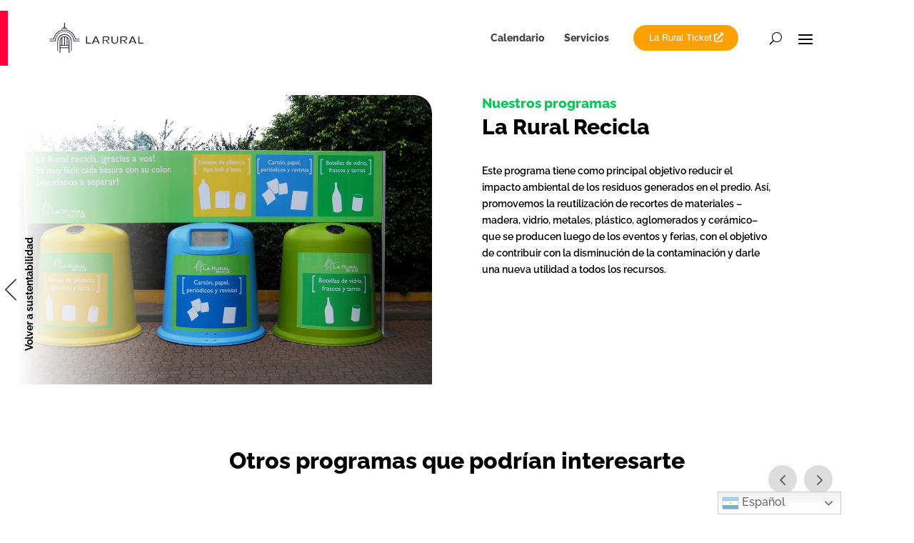

--- FILE ---
content_type: text/html; charset=utf-8
request_url: https://www.google.com/recaptcha/api2/anchor?ar=1&k=6Lc5O8geAAAAANWzAOLFpU_da_PdtUdlbfic6fXx&co=aHR0cHM6Ly9sYXJ1cmFsLmNvbS5hcjo0NDM.&hl=en&v=PoyoqOPhxBO7pBk68S4YbpHZ&size=invisible&anchor-ms=20000&execute-ms=30000&cb=5b5g8nc2hmo1
body_size: 48715
content:
<!DOCTYPE HTML><html dir="ltr" lang="en"><head><meta http-equiv="Content-Type" content="text/html; charset=UTF-8">
<meta http-equiv="X-UA-Compatible" content="IE=edge">
<title>reCAPTCHA</title>
<style type="text/css">
/* cyrillic-ext */
@font-face {
  font-family: 'Roboto';
  font-style: normal;
  font-weight: 400;
  font-stretch: 100%;
  src: url(//fonts.gstatic.com/s/roboto/v48/KFO7CnqEu92Fr1ME7kSn66aGLdTylUAMa3GUBHMdazTgWw.woff2) format('woff2');
  unicode-range: U+0460-052F, U+1C80-1C8A, U+20B4, U+2DE0-2DFF, U+A640-A69F, U+FE2E-FE2F;
}
/* cyrillic */
@font-face {
  font-family: 'Roboto';
  font-style: normal;
  font-weight: 400;
  font-stretch: 100%;
  src: url(//fonts.gstatic.com/s/roboto/v48/KFO7CnqEu92Fr1ME7kSn66aGLdTylUAMa3iUBHMdazTgWw.woff2) format('woff2');
  unicode-range: U+0301, U+0400-045F, U+0490-0491, U+04B0-04B1, U+2116;
}
/* greek-ext */
@font-face {
  font-family: 'Roboto';
  font-style: normal;
  font-weight: 400;
  font-stretch: 100%;
  src: url(//fonts.gstatic.com/s/roboto/v48/KFO7CnqEu92Fr1ME7kSn66aGLdTylUAMa3CUBHMdazTgWw.woff2) format('woff2');
  unicode-range: U+1F00-1FFF;
}
/* greek */
@font-face {
  font-family: 'Roboto';
  font-style: normal;
  font-weight: 400;
  font-stretch: 100%;
  src: url(//fonts.gstatic.com/s/roboto/v48/KFO7CnqEu92Fr1ME7kSn66aGLdTylUAMa3-UBHMdazTgWw.woff2) format('woff2');
  unicode-range: U+0370-0377, U+037A-037F, U+0384-038A, U+038C, U+038E-03A1, U+03A3-03FF;
}
/* math */
@font-face {
  font-family: 'Roboto';
  font-style: normal;
  font-weight: 400;
  font-stretch: 100%;
  src: url(//fonts.gstatic.com/s/roboto/v48/KFO7CnqEu92Fr1ME7kSn66aGLdTylUAMawCUBHMdazTgWw.woff2) format('woff2');
  unicode-range: U+0302-0303, U+0305, U+0307-0308, U+0310, U+0312, U+0315, U+031A, U+0326-0327, U+032C, U+032F-0330, U+0332-0333, U+0338, U+033A, U+0346, U+034D, U+0391-03A1, U+03A3-03A9, U+03B1-03C9, U+03D1, U+03D5-03D6, U+03F0-03F1, U+03F4-03F5, U+2016-2017, U+2034-2038, U+203C, U+2040, U+2043, U+2047, U+2050, U+2057, U+205F, U+2070-2071, U+2074-208E, U+2090-209C, U+20D0-20DC, U+20E1, U+20E5-20EF, U+2100-2112, U+2114-2115, U+2117-2121, U+2123-214F, U+2190, U+2192, U+2194-21AE, U+21B0-21E5, U+21F1-21F2, U+21F4-2211, U+2213-2214, U+2216-22FF, U+2308-230B, U+2310, U+2319, U+231C-2321, U+2336-237A, U+237C, U+2395, U+239B-23B7, U+23D0, U+23DC-23E1, U+2474-2475, U+25AF, U+25B3, U+25B7, U+25BD, U+25C1, U+25CA, U+25CC, U+25FB, U+266D-266F, U+27C0-27FF, U+2900-2AFF, U+2B0E-2B11, U+2B30-2B4C, U+2BFE, U+3030, U+FF5B, U+FF5D, U+1D400-1D7FF, U+1EE00-1EEFF;
}
/* symbols */
@font-face {
  font-family: 'Roboto';
  font-style: normal;
  font-weight: 400;
  font-stretch: 100%;
  src: url(//fonts.gstatic.com/s/roboto/v48/KFO7CnqEu92Fr1ME7kSn66aGLdTylUAMaxKUBHMdazTgWw.woff2) format('woff2');
  unicode-range: U+0001-000C, U+000E-001F, U+007F-009F, U+20DD-20E0, U+20E2-20E4, U+2150-218F, U+2190, U+2192, U+2194-2199, U+21AF, U+21E6-21F0, U+21F3, U+2218-2219, U+2299, U+22C4-22C6, U+2300-243F, U+2440-244A, U+2460-24FF, U+25A0-27BF, U+2800-28FF, U+2921-2922, U+2981, U+29BF, U+29EB, U+2B00-2BFF, U+4DC0-4DFF, U+FFF9-FFFB, U+10140-1018E, U+10190-1019C, U+101A0, U+101D0-101FD, U+102E0-102FB, U+10E60-10E7E, U+1D2C0-1D2D3, U+1D2E0-1D37F, U+1F000-1F0FF, U+1F100-1F1AD, U+1F1E6-1F1FF, U+1F30D-1F30F, U+1F315, U+1F31C, U+1F31E, U+1F320-1F32C, U+1F336, U+1F378, U+1F37D, U+1F382, U+1F393-1F39F, U+1F3A7-1F3A8, U+1F3AC-1F3AF, U+1F3C2, U+1F3C4-1F3C6, U+1F3CA-1F3CE, U+1F3D4-1F3E0, U+1F3ED, U+1F3F1-1F3F3, U+1F3F5-1F3F7, U+1F408, U+1F415, U+1F41F, U+1F426, U+1F43F, U+1F441-1F442, U+1F444, U+1F446-1F449, U+1F44C-1F44E, U+1F453, U+1F46A, U+1F47D, U+1F4A3, U+1F4B0, U+1F4B3, U+1F4B9, U+1F4BB, U+1F4BF, U+1F4C8-1F4CB, U+1F4D6, U+1F4DA, U+1F4DF, U+1F4E3-1F4E6, U+1F4EA-1F4ED, U+1F4F7, U+1F4F9-1F4FB, U+1F4FD-1F4FE, U+1F503, U+1F507-1F50B, U+1F50D, U+1F512-1F513, U+1F53E-1F54A, U+1F54F-1F5FA, U+1F610, U+1F650-1F67F, U+1F687, U+1F68D, U+1F691, U+1F694, U+1F698, U+1F6AD, U+1F6B2, U+1F6B9-1F6BA, U+1F6BC, U+1F6C6-1F6CF, U+1F6D3-1F6D7, U+1F6E0-1F6EA, U+1F6F0-1F6F3, U+1F6F7-1F6FC, U+1F700-1F7FF, U+1F800-1F80B, U+1F810-1F847, U+1F850-1F859, U+1F860-1F887, U+1F890-1F8AD, U+1F8B0-1F8BB, U+1F8C0-1F8C1, U+1F900-1F90B, U+1F93B, U+1F946, U+1F984, U+1F996, U+1F9E9, U+1FA00-1FA6F, U+1FA70-1FA7C, U+1FA80-1FA89, U+1FA8F-1FAC6, U+1FACE-1FADC, U+1FADF-1FAE9, U+1FAF0-1FAF8, U+1FB00-1FBFF;
}
/* vietnamese */
@font-face {
  font-family: 'Roboto';
  font-style: normal;
  font-weight: 400;
  font-stretch: 100%;
  src: url(//fonts.gstatic.com/s/roboto/v48/KFO7CnqEu92Fr1ME7kSn66aGLdTylUAMa3OUBHMdazTgWw.woff2) format('woff2');
  unicode-range: U+0102-0103, U+0110-0111, U+0128-0129, U+0168-0169, U+01A0-01A1, U+01AF-01B0, U+0300-0301, U+0303-0304, U+0308-0309, U+0323, U+0329, U+1EA0-1EF9, U+20AB;
}
/* latin-ext */
@font-face {
  font-family: 'Roboto';
  font-style: normal;
  font-weight: 400;
  font-stretch: 100%;
  src: url(//fonts.gstatic.com/s/roboto/v48/KFO7CnqEu92Fr1ME7kSn66aGLdTylUAMa3KUBHMdazTgWw.woff2) format('woff2');
  unicode-range: U+0100-02BA, U+02BD-02C5, U+02C7-02CC, U+02CE-02D7, U+02DD-02FF, U+0304, U+0308, U+0329, U+1D00-1DBF, U+1E00-1E9F, U+1EF2-1EFF, U+2020, U+20A0-20AB, U+20AD-20C0, U+2113, U+2C60-2C7F, U+A720-A7FF;
}
/* latin */
@font-face {
  font-family: 'Roboto';
  font-style: normal;
  font-weight: 400;
  font-stretch: 100%;
  src: url(//fonts.gstatic.com/s/roboto/v48/KFO7CnqEu92Fr1ME7kSn66aGLdTylUAMa3yUBHMdazQ.woff2) format('woff2');
  unicode-range: U+0000-00FF, U+0131, U+0152-0153, U+02BB-02BC, U+02C6, U+02DA, U+02DC, U+0304, U+0308, U+0329, U+2000-206F, U+20AC, U+2122, U+2191, U+2193, U+2212, U+2215, U+FEFF, U+FFFD;
}
/* cyrillic-ext */
@font-face {
  font-family: 'Roboto';
  font-style: normal;
  font-weight: 500;
  font-stretch: 100%;
  src: url(//fonts.gstatic.com/s/roboto/v48/KFO7CnqEu92Fr1ME7kSn66aGLdTylUAMa3GUBHMdazTgWw.woff2) format('woff2');
  unicode-range: U+0460-052F, U+1C80-1C8A, U+20B4, U+2DE0-2DFF, U+A640-A69F, U+FE2E-FE2F;
}
/* cyrillic */
@font-face {
  font-family: 'Roboto';
  font-style: normal;
  font-weight: 500;
  font-stretch: 100%;
  src: url(//fonts.gstatic.com/s/roboto/v48/KFO7CnqEu92Fr1ME7kSn66aGLdTylUAMa3iUBHMdazTgWw.woff2) format('woff2');
  unicode-range: U+0301, U+0400-045F, U+0490-0491, U+04B0-04B1, U+2116;
}
/* greek-ext */
@font-face {
  font-family: 'Roboto';
  font-style: normal;
  font-weight: 500;
  font-stretch: 100%;
  src: url(//fonts.gstatic.com/s/roboto/v48/KFO7CnqEu92Fr1ME7kSn66aGLdTylUAMa3CUBHMdazTgWw.woff2) format('woff2');
  unicode-range: U+1F00-1FFF;
}
/* greek */
@font-face {
  font-family: 'Roboto';
  font-style: normal;
  font-weight: 500;
  font-stretch: 100%;
  src: url(//fonts.gstatic.com/s/roboto/v48/KFO7CnqEu92Fr1ME7kSn66aGLdTylUAMa3-UBHMdazTgWw.woff2) format('woff2');
  unicode-range: U+0370-0377, U+037A-037F, U+0384-038A, U+038C, U+038E-03A1, U+03A3-03FF;
}
/* math */
@font-face {
  font-family: 'Roboto';
  font-style: normal;
  font-weight: 500;
  font-stretch: 100%;
  src: url(//fonts.gstatic.com/s/roboto/v48/KFO7CnqEu92Fr1ME7kSn66aGLdTylUAMawCUBHMdazTgWw.woff2) format('woff2');
  unicode-range: U+0302-0303, U+0305, U+0307-0308, U+0310, U+0312, U+0315, U+031A, U+0326-0327, U+032C, U+032F-0330, U+0332-0333, U+0338, U+033A, U+0346, U+034D, U+0391-03A1, U+03A3-03A9, U+03B1-03C9, U+03D1, U+03D5-03D6, U+03F0-03F1, U+03F4-03F5, U+2016-2017, U+2034-2038, U+203C, U+2040, U+2043, U+2047, U+2050, U+2057, U+205F, U+2070-2071, U+2074-208E, U+2090-209C, U+20D0-20DC, U+20E1, U+20E5-20EF, U+2100-2112, U+2114-2115, U+2117-2121, U+2123-214F, U+2190, U+2192, U+2194-21AE, U+21B0-21E5, U+21F1-21F2, U+21F4-2211, U+2213-2214, U+2216-22FF, U+2308-230B, U+2310, U+2319, U+231C-2321, U+2336-237A, U+237C, U+2395, U+239B-23B7, U+23D0, U+23DC-23E1, U+2474-2475, U+25AF, U+25B3, U+25B7, U+25BD, U+25C1, U+25CA, U+25CC, U+25FB, U+266D-266F, U+27C0-27FF, U+2900-2AFF, U+2B0E-2B11, U+2B30-2B4C, U+2BFE, U+3030, U+FF5B, U+FF5D, U+1D400-1D7FF, U+1EE00-1EEFF;
}
/* symbols */
@font-face {
  font-family: 'Roboto';
  font-style: normal;
  font-weight: 500;
  font-stretch: 100%;
  src: url(//fonts.gstatic.com/s/roboto/v48/KFO7CnqEu92Fr1ME7kSn66aGLdTylUAMaxKUBHMdazTgWw.woff2) format('woff2');
  unicode-range: U+0001-000C, U+000E-001F, U+007F-009F, U+20DD-20E0, U+20E2-20E4, U+2150-218F, U+2190, U+2192, U+2194-2199, U+21AF, U+21E6-21F0, U+21F3, U+2218-2219, U+2299, U+22C4-22C6, U+2300-243F, U+2440-244A, U+2460-24FF, U+25A0-27BF, U+2800-28FF, U+2921-2922, U+2981, U+29BF, U+29EB, U+2B00-2BFF, U+4DC0-4DFF, U+FFF9-FFFB, U+10140-1018E, U+10190-1019C, U+101A0, U+101D0-101FD, U+102E0-102FB, U+10E60-10E7E, U+1D2C0-1D2D3, U+1D2E0-1D37F, U+1F000-1F0FF, U+1F100-1F1AD, U+1F1E6-1F1FF, U+1F30D-1F30F, U+1F315, U+1F31C, U+1F31E, U+1F320-1F32C, U+1F336, U+1F378, U+1F37D, U+1F382, U+1F393-1F39F, U+1F3A7-1F3A8, U+1F3AC-1F3AF, U+1F3C2, U+1F3C4-1F3C6, U+1F3CA-1F3CE, U+1F3D4-1F3E0, U+1F3ED, U+1F3F1-1F3F3, U+1F3F5-1F3F7, U+1F408, U+1F415, U+1F41F, U+1F426, U+1F43F, U+1F441-1F442, U+1F444, U+1F446-1F449, U+1F44C-1F44E, U+1F453, U+1F46A, U+1F47D, U+1F4A3, U+1F4B0, U+1F4B3, U+1F4B9, U+1F4BB, U+1F4BF, U+1F4C8-1F4CB, U+1F4D6, U+1F4DA, U+1F4DF, U+1F4E3-1F4E6, U+1F4EA-1F4ED, U+1F4F7, U+1F4F9-1F4FB, U+1F4FD-1F4FE, U+1F503, U+1F507-1F50B, U+1F50D, U+1F512-1F513, U+1F53E-1F54A, U+1F54F-1F5FA, U+1F610, U+1F650-1F67F, U+1F687, U+1F68D, U+1F691, U+1F694, U+1F698, U+1F6AD, U+1F6B2, U+1F6B9-1F6BA, U+1F6BC, U+1F6C6-1F6CF, U+1F6D3-1F6D7, U+1F6E0-1F6EA, U+1F6F0-1F6F3, U+1F6F7-1F6FC, U+1F700-1F7FF, U+1F800-1F80B, U+1F810-1F847, U+1F850-1F859, U+1F860-1F887, U+1F890-1F8AD, U+1F8B0-1F8BB, U+1F8C0-1F8C1, U+1F900-1F90B, U+1F93B, U+1F946, U+1F984, U+1F996, U+1F9E9, U+1FA00-1FA6F, U+1FA70-1FA7C, U+1FA80-1FA89, U+1FA8F-1FAC6, U+1FACE-1FADC, U+1FADF-1FAE9, U+1FAF0-1FAF8, U+1FB00-1FBFF;
}
/* vietnamese */
@font-face {
  font-family: 'Roboto';
  font-style: normal;
  font-weight: 500;
  font-stretch: 100%;
  src: url(//fonts.gstatic.com/s/roboto/v48/KFO7CnqEu92Fr1ME7kSn66aGLdTylUAMa3OUBHMdazTgWw.woff2) format('woff2');
  unicode-range: U+0102-0103, U+0110-0111, U+0128-0129, U+0168-0169, U+01A0-01A1, U+01AF-01B0, U+0300-0301, U+0303-0304, U+0308-0309, U+0323, U+0329, U+1EA0-1EF9, U+20AB;
}
/* latin-ext */
@font-face {
  font-family: 'Roboto';
  font-style: normal;
  font-weight: 500;
  font-stretch: 100%;
  src: url(//fonts.gstatic.com/s/roboto/v48/KFO7CnqEu92Fr1ME7kSn66aGLdTylUAMa3KUBHMdazTgWw.woff2) format('woff2');
  unicode-range: U+0100-02BA, U+02BD-02C5, U+02C7-02CC, U+02CE-02D7, U+02DD-02FF, U+0304, U+0308, U+0329, U+1D00-1DBF, U+1E00-1E9F, U+1EF2-1EFF, U+2020, U+20A0-20AB, U+20AD-20C0, U+2113, U+2C60-2C7F, U+A720-A7FF;
}
/* latin */
@font-face {
  font-family: 'Roboto';
  font-style: normal;
  font-weight: 500;
  font-stretch: 100%;
  src: url(//fonts.gstatic.com/s/roboto/v48/KFO7CnqEu92Fr1ME7kSn66aGLdTylUAMa3yUBHMdazQ.woff2) format('woff2');
  unicode-range: U+0000-00FF, U+0131, U+0152-0153, U+02BB-02BC, U+02C6, U+02DA, U+02DC, U+0304, U+0308, U+0329, U+2000-206F, U+20AC, U+2122, U+2191, U+2193, U+2212, U+2215, U+FEFF, U+FFFD;
}
/* cyrillic-ext */
@font-face {
  font-family: 'Roboto';
  font-style: normal;
  font-weight: 900;
  font-stretch: 100%;
  src: url(//fonts.gstatic.com/s/roboto/v48/KFO7CnqEu92Fr1ME7kSn66aGLdTylUAMa3GUBHMdazTgWw.woff2) format('woff2');
  unicode-range: U+0460-052F, U+1C80-1C8A, U+20B4, U+2DE0-2DFF, U+A640-A69F, U+FE2E-FE2F;
}
/* cyrillic */
@font-face {
  font-family: 'Roboto';
  font-style: normal;
  font-weight: 900;
  font-stretch: 100%;
  src: url(//fonts.gstatic.com/s/roboto/v48/KFO7CnqEu92Fr1ME7kSn66aGLdTylUAMa3iUBHMdazTgWw.woff2) format('woff2');
  unicode-range: U+0301, U+0400-045F, U+0490-0491, U+04B0-04B1, U+2116;
}
/* greek-ext */
@font-face {
  font-family: 'Roboto';
  font-style: normal;
  font-weight: 900;
  font-stretch: 100%;
  src: url(//fonts.gstatic.com/s/roboto/v48/KFO7CnqEu92Fr1ME7kSn66aGLdTylUAMa3CUBHMdazTgWw.woff2) format('woff2');
  unicode-range: U+1F00-1FFF;
}
/* greek */
@font-face {
  font-family: 'Roboto';
  font-style: normal;
  font-weight: 900;
  font-stretch: 100%;
  src: url(//fonts.gstatic.com/s/roboto/v48/KFO7CnqEu92Fr1ME7kSn66aGLdTylUAMa3-UBHMdazTgWw.woff2) format('woff2');
  unicode-range: U+0370-0377, U+037A-037F, U+0384-038A, U+038C, U+038E-03A1, U+03A3-03FF;
}
/* math */
@font-face {
  font-family: 'Roboto';
  font-style: normal;
  font-weight: 900;
  font-stretch: 100%;
  src: url(//fonts.gstatic.com/s/roboto/v48/KFO7CnqEu92Fr1ME7kSn66aGLdTylUAMawCUBHMdazTgWw.woff2) format('woff2');
  unicode-range: U+0302-0303, U+0305, U+0307-0308, U+0310, U+0312, U+0315, U+031A, U+0326-0327, U+032C, U+032F-0330, U+0332-0333, U+0338, U+033A, U+0346, U+034D, U+0391-03A1, U+03A3-03A9, U+03B1-03C9, U+03D1, U+03D5-03D6, U+03F0-03F1, U+03F4-03F5, U+2016-2017, U+2034-2038, U+203C, U+2040, U+2043, U+2047, U+2050, U+2057, U+205F, U+2070-2071, U+2074-208E, U+2090-209C, U+20D0-20DC, U+20E1, U+20E5-20EF, U+2100-2112, U+2114-2115, U+2117-2121, U+2123-214F, U+2190, U+2192, U+2194-21AE, U+21B0-21E5, U+21F1-21F2, U+21F4-2211, U+2213-2214, U+2216-22FF, U+2308-230B, U+2310, U+2319, U+231C-2321, U+2336-237A, U+237C, U+2395, U+239B-23B7, U+23D0, U+23DC-23E1, U+2474-2475, U+25AF, U+25B3, U+25B7, U+25BD, U+25C1, U+25CA, U+25CC, U+25FB, U+266D-266F, U+27C0-27FF, U+2900-2AFF, U+2B0E-2B11, U+2B30-2B4C, U+2BFE, U+3030, U+FF5B, U+FF5D, U+1D400-1D7FF, U+1EE00-1EEFF;
}
/* symbols */
@font-face {
  font-family: 'Roboto';
  font-style: normal;
  font-weight: 900;
  font-stretch: 100%;
  src: url(//fonts.gstatic.com/s/roboto/v48/KFO7CnqEu92Fr1ME7kSn66aGLdTylUAMaxKUBHMdazTgWw.woff2) format('woff2');
  unicode-range: U+0001-000C, U+000E-001F, U+007F-009F, U+20DD-20E0, U+20E2-20E4, U+2150-218F, U+2190, U+2192, U+2194-2199, U+21AF, U+21E6-21F0, U+21F3, U+2218-2219, U+2299, U+22C4-22C6, U+2300-243F, U+2440-244A, U+2460-24FF, U+25A0-27BF, U+2800-28FF, U+2921-2922, U+2981, U+29BF, U+29EB, U+2B00-2BFF, U+4DC0-4DFF, U+FFF9-FFFB, U+10140-1018E, U+10190-1019C, U+101A0, U+101D0-101FD, U+102E0-102FB, U+10E60-10E7E, U+1D2C0-1D2D3, U+1D2E0-1D37F, U+1F000-1F0FF, U+1F100-1F1AD, U+1F1E6-1F1FF, U+1F30D-1F30F, U+1F315, U+1F31C, U+1F31E, U+1F320-1F32C, U+1F336, U+1F378, U+1F37D, U+1F382, U+1F393-1F39F, U+1F3A7-1F3A8, U+1F3AC-1F3AF, U+1F3C2, U+1F3C4-1F3C6, U+1F3CA-1F3CE, U+1F3D4-1F3E0, U+1F3ED, U+1F3F1-1F3F3, U+1F3F5-1F3F7, U+1F408, U+1F415, U+1F41F, U+1F426, U+1F43F, U+1F441-1F442, U+1F444, U+1F446-1F449, U+1F44C-1F44E, U+1F453, U+1F46A, U+1F47D, U+1F4A3, U+1F4B0, U+1F4B3, U+1F4B9, U+1F4BB, U+1F4BF, U+1F4C8-1F4CB, U+1F4D6, U+1F4DA, U+1F4DF, U+1F4E3-1F4E6, U+1F4EA-1F4ED, U+1F4F7, U+1F4F9-1F4FB, U+1F4FD-1F4FE, U+1F503, U+1F507-1F50B, U+1F50D, U+1F512-1F513, U+1F53E-1F54A, U+1F54F-1F5FA, U+1F610, U+1F650-1F67F, U+1F687, U+1F68D, U+1F691, U+1F694, U+1F698, U+1F6AD, U+1F6B2, U+1F6B9-1F6BA, U+1F6BC, U+1F6C6-1F6CF, U+1F6D3-1F6D7, U+1F6E0-1F6EA, U+1F6F0-1F6F3, U+1F6F7-1F6FC, U+1F700-1F7FF, U+1F800-1F80B, U+1F810-1F847, U+1F850-1F859, U+1F860-1F887, U+1F890-1F8AD, U+1F8B0-1F8BB, U+1F8C0-1F8C1, U+1F900-1F90B, U+1F93B, U+1F946, U+1F984, U+1F996, U+1F9E9, U+1FA00-1FA6F, U+1FA70-1FA7C, U+1FA80-1FA89, U+1FA8F-1FAC6, U+1FACE-1FADC, U+1FADF-1FAE9, U+1FAF0-1FAF8, U+1FB00-1FBFF;
}
/* vietnamese */
@font-face {
  font-family: 'Roboto';
  font-style: normal;
  font-weight: 900;
  font-stretch: 100%;
  src: url(//fonts.gstatic.com/s/roboto/v48/KFO7CnqEu92Fr1ME7kSn66aGLdTylUAMa3OUBHMdazTgWw.woff2) format('woff2');
  unicode-range: U+0102-0103, U+0110-0111, U+0128-0129, U+0168-0169, U+01A0-01A1, U+01AF-01B0, U+0300-0301, U+0303-0304, U+0308-0309, U+0323, U+0329, U+1EA0-1EF9, U+20AB;
}
/* latin-ext */
@font-face {
  font-family: 'Roboto';
  font-style: normal;
  font-weight: 900;
  font-stretch: 100%;
  src: url(//fonts.gstatic.com/s/roboto/v48/KFO7CnqEu92Fr1ME7kSn66aGLdTylUAMa3KUBHMdazTgWw.woff2) format('woff2');
  unicode-range: U+0100-02BA, U+02BD-02C5, U+02C7-02CC, U+02CE-02D7, U+02DD-02FF, U+0304, U+0308, U+0329, U+1D00-1DBF, U+1E00-1E9F, U+1EF2-1EFF, U+2020, U+20A0-20AB, U+20AD-20C0, U+2113, U+2C60-2C7F, U+A720-A7FF;
}
/* latin */
@font-face {
  font-family: 'Roboto';
  font-style: normal;
  font-weight: 900;
  font-stretch: 100%;
  src: url(//fonts.gstatic.com/s/roboto/v48/KFO7CnqEu92Fr1ME7kSn66aGLdTylUAMa3yUBHMdazQ.woff2) format('woff2');
  unicode-range: U+0000-00FF, U+0131, U+0152-0153, U+02BB-02BC, U+02C6, U+02DA, U+02DC, U+0304, U+0308, U+0329, U+2000-206F, U+20AC, U+2122, U+2191, U+2193, U+2212, U+2215, U+FEFF, U+FFFD;
}

</style>
<link rel="stylesheet" type="text/css" href="https://www.gstatic.com/recaptcha/releases/PoyoqOPhxBO7pBk68S4YbpHZ/styles__ltr.css">
<script nonce="9-YNIByshj29TtK2YwZ5Qw" type="text/javascript">window['__recaptcha_api'] = 'https://www.google.com/recaptcha/api2/';</script>
<script type="text/javascript" src="https://www.gstatic.com/recaptcha/releases/PoyoqOPhxBO7pBk68S4YbpHZ/recaptcha__en.js" nonce="9-YNIByshj29TtK2YwZ5Qw">
      
    </script></head>
<body><div id="rc-anchor-alert" class="rc-anchor-alert"></div>
<input type="hidden" id="recaptcha-token" value="[base64]">
<script type="text/javascript" nonce="9-YNIByshj29TtK2YwZ5Qw">
      recaptcha.anchor.Main.init("[\x22ainput\x22,[\x22bgdata\x22,\x22\x22,\[base64]/[base64]/[base64]/KE4oMTI0LHYsdi5HKSxMWihsLHYpKTpOKDEyNCx2LGwpLFYpLHYpLFQpKSxGKDE3MSx2KX0scjc9ZnVuY3Rpb24obCl7cmV0dXJuIGx9LEM9ZnVuY3Rpb24obCxWLHYpe04odixsLFYpLFZbYWtdPTI3OTZ9LG49ZnVuY3Rpb24obCxWKXtWLlg9KChWLlg/[base64]/[base64]/[base64]/[base64]/[base64]/[base64]/[base64]/[base64]/[base64]/[base64]/[base64]\\u003d\x22,\[base64]\\u003d\x22,\[base64]/[base64]/DqlBKA8KGw6bCrsOuUBDDqMOqUMO9w5zDjMK4HMOaSsOSwqLDkW0Pw6sewqnDrm5tTsKRQyh0w7zCjy3CucOHXsO/XcOvw6zCt8OLRMKNwo/DnMOnwqhdZkM2wqnCisK7w5RwfsOWU8KpwolXScKlwqFaw57CqcOwc8O3w7TDsMKzKUTDmg/DtMK0w7jCvcKMQUtwDMO8RsOrwpsOwpQwLXkkBBFIwqzCh3PCgcK5cQPDs0vClG4YVHXDhi4FC8KvYsOFEFrCt0vDsMKcwp9lwrMtFATCtsKDw5oDDHfCphLDuHx5JMO/[base64]/[base64]/DosOWwp7CtsO3aCHDjFjDvsOqwr4uYx/CtcKpw5/Cq8KiKMKUw7MaElvCj1tqAU3DpcO0TirDlm7DpDJEwpdYcgLCm2cBw7HDsiwCwo7DmsKnw4fCgBvCgsK5w79ywqzDosOlw6AWw6R3wr3DhD3CmMOfZWMvdsOTOgAbNsKJw4LDicOkwo7CtcK4w73DmcO9c0HCpMKYwq/DsMKtJGNxwoVgaQsAI8ONDcKdGsKVwr4Lw4tDK00+wprDmAxMwoBwwrbCqwgUw4jCr8Ojw7/Duyt9W39ZSBzDiMO/EB9AwrVeWMKUw7VXc8OxI8K4wr/DoC3Dl8Otw6PCpyx0wobDuyXCqcKjQMKgw4fDlzBrw54+L8OKw7oXMxTClBZBS8Otw47DlsOvw5LCrV9/[base64]/CpQsbfsKWw7VVZsOgPxImDhBxEsOawqLCncK5w4LCmcKFeMO9PUkRP8KiZl0uwrnDq8O6w7jCusO4w5oWw7ZsCMORwpHDgS/DsEs2w7lsw79Hwo3CqWUrK3JHwqt3w4zCh8K4RUYCdsOQw74WMUZiwoV8w7MPD3oYworCiEDDgXA8ccKZQxnCvMOTJHBXFH/DhcO/wonCsTYmfsOqw57CqRdtJ3zDjTPDpnUOwrpvAcK/w5nCqcKELxkkw7TCjx3CiDBawp8Nw43CnF48WAkSw63ClsKeOsKiJx3CtXjDu8KKwrzDrE5rR8Kaa1rDsSjCnMObwp1IXR/CvcK9bTI7LSHDscO7wq94w6HDmcOlw4fCk8O/wo/CtQXCo2sLA2d3w7jCjcOvKxjDpcOSwqdIwrXDo8OPwqHCosOiw5LCvcOBwpbCicKkPsOpQMOrwrnCkH9Xw5DClgchUMOrJDs/HcO8w4l6woRqw6LDmMOxH29UwpR9ScO5wrx4w7rCh1TCr1fCg0ITwrHCrVBxw6pwO2XConvDg8ORB8OLeQgnV8KBRcOCIhDDnhDCpcKpXRrDrsO1wpvCoC1WaMOCb8Kpw4wleMOyw5/CmRQXw6LCtcOHehPDuwnCt8Khw6DDvCDDtGcMV8KkNgPDq1jCjcOTw70mWMKbKTknQcKpw4/CpinCvcK2AsOHw7XDkcKvwp1jcgvCsV7DnRsbw7x5wpbDjMK8w4HCoMKvw5rDiAVpTsKaJFcCQm/Di1p/wrfDlVvCkkzCrcK6woRWw58IHsKzVsOkH8KGw5lnYhDDsMKMw6UNX8K6exvCqcK7w6DDs8K1TwDCiGcLRMKVwrrCuwbCjy/CnSvCpsOeacOsw74lIMKaKFMcGsOKwqjDlcKkwr9AbVPDosOAw6LCu23DrxzDkVklIMOfRcOCwr3ClcODwoTCsgPDk8KHAcKCI0TDncKwwptOBUzCghvDssK1a1ZFw4xpwr53w7Flw4bCgMOeQsODw4bDusOLdRxpwqAgw4wEY8OJH0xmwpBlwoDCisOKciRQLcODwp/CgsOrwo3CuDQJBcOOC8KmUy8wSUPCpEcew6nCsMOhw6TCm8KYw4zChsKtw6QWw43Dtzosw75/SDYUZcO6w73Ch3/CoCbDsiRlw6HDl8OzFEbCu3tEe07CrkDCuEoGwpRhw4DDn8Klw7DDq1/[base64]/BcKADcOoRMKKEV1Ew6t1wpx6w50GXsOlw7TDqnPDkMKXwoDCosKew5bDiMKJwrTCtcKlwq/DuxN1DVRJb8KFwq0afnDCgD/[base64]/w6tFw6tpVcKJNMOnXsKoJnTDmmHCjcKpMkRDwrQrwql7woXDv3g6YUI/NsOdw5RpawTCqMKHccKYGsKnw55Zw6XDhC3Ch0zCjCbDnMKpBsKGHm1qGShCWsKcFsObPsO9PmEMw47Ct2jDlsOWQMKSwpDCu8Owwr99SsK9wrDDpybCssK/wrDCvxZGwrBew6rCucK4w77CiVPCjxwkwr3CjsKAw58bwr7Dvy8gwqXClG1fBcOsM8Oaw5Zvw7Fjw47CmcO8JS1cw5l6w7XCq0DDn1bDqlfDrjgvw4lcacKkAmnDpB9BfXQUHcOWwp/CmxBLw6TDocO8w7HCkFpEZlEfw4rDl2zDnXAKAgdhQMK4wocGbcOTw6rDgx4DN8OTwr7CgMKhbsOzAMOIwoJ3esOiGDU/ScOpw5jCiMKKwrdVw5AQR1PCpCjDvMK+wrLDrcO8JjdQV18pFmXDgxjCjBTDnzRqw5LDlGDCuyjCrcKlw5wewp5aMWNmB8ORw7XDggYNwoPCqhNBwrTDo3QHw5oQw4Bxw7ZcwrPCmcOeZMOOwpBee15hw4rDjl7CjMKoaFZOwo/[base64]/CjsOfNsOiw7HCkzXDogLCl20sacKgTQ12w5TCgAlXQcOhwovCjHLDqioRwq53woE6KVDCjmzCuEvDrC/[base64]/CgsK4NcKVwpbClMO+dcO6TcKCw7rDsMOAwq08w7YywqPDmXccwrjDkhfDiMKJwp5Jw4PCpMOEUW3ChMOAFBDDoS3DuMOUGjDCpsOVw7nDiHwNwrBPw59ZD8KrEl1eUDMGw51hwr3DkCcXS8OTPMKlbMKxw4vCtMOPGCzCmsOwacKWMsKbwpJAw61QwpjClsO7wqxKw5/[base64]/[base64]/DmsOPwpkIfMKsWQPCl0XDmcOXwp1NG8KhO0/Cqy/CmMOCw4fDkMKmZDfCkMKsGiLCoS4kWsOUwojDrMKPw5IsHEdMYULCq8KBw74ZdsOlA1/DkcO4dl7CicKuw511SMKePsKnfMKaE8K0wqtDwq3CgwEDwq5ew7bDnTRXwqLCs3wwwqXDqltHCcOLwoVfw7/DlAvCl08Xw6fClsOiw7HCg8OYw7tBPi17XR/[base64]/w4/Cm3nCg8OZwrspfsOBDzA8BsOhw7/CpcODw57ChUF4w6tkwo3CrU0sGTR3wpjCtA7DmA8rSzQcEQx9w6LCjzVTFip6RcK+w6oAw77Ck8OyacO/[base64]/DrsOlNcK6w7bDnSDDglPDg0JHw7fDpMK/YsOmB8KcJBgaw6M0wqQvZTHDnyRZw4nDlwvCo3orwr3Dix7CulB0wrHCu1s2w7wKw7bDoR7CqwkHw5TCgEF2EXEsQl/DjTQUF8OgSn7CqcO9dsOBwp1/M8K8wovClsOuw7HClhvCjFAIPSA6Km09w4TDvzsBcCDCumpwwrfCisOhw44yTsOqw5PDsxspGMKvFC/CsH/ChFwdwrzChsKGGQRbw4vDpx3Co8O1E8KZw51TwpURw5Alc8OUAMK+w7bDsMKcDnFKwovDicKRw4hPKMOewr7DizPDmMOZw6Aiw7HDp8KSwqXCqMKiw5LDvMK2w4lOwo3CrMOKRl0RR8KVwpLDjMOWw7cKFRQxwqhofx7CjwTDlMKLw4/Ci8KyCMKWdivCh1d2wrsNw5Jywr3CvAHDrsODQTHDgkzDusOhwqrDqgLDhB/Cl8O4wodqBQnCkkdqwrVJw7Fiw4hxKMO4Jzh/w7/CrMKNw5vCswbCkCTConjCrU7CpRp1WcKZXgRiN8Ofw73DoXdmw57CmhnCtsKBJMKVckLDj8Klwr/[base64]/Cs8OacXPCm8OYaWbCuxpUZ0BWwoVNw5YCw5HCjcKJwqvCn8KrwrcnamjDsAMrw6zCqMKhXTlrw40fw6J1w4DCuMKww5nDosO2TBRHwos/wrkcbSfCj8Kaw4UswotNwrdYSxLDmMK6NSIhCTDChsK0EsOhw7LDkcObccKgw60nIcKAwrw5wpXClMKdT01Pwrktw7V0wp03w73DtMKwa8K8w4pSVwDCtEEuw6IzcTEqwrABw7vDj8KjwprDlsKHw4Qnwq9fDn3DvsKUw43DkFPCncK5TsKJw6HCvcKHbcKUCMOIeC/[base64]/DhgJnwpYpwpXDq8O/ecOAMMKgwqVtw77CmMK4ZcO1a8KuSsKCakQnwr/CjMKCKg7CmmvDo8KLcwYGMhZHAx3CoMKhIcOJw7cIHsKlw657GDjClnjCtFHCoVXCm8OXeUvDksOHFcKBw4Yoa8KvPzXClMKiLS0TRsKiHQBXw4p0fsK9cQ3DtsOUwq7ClDN4WMKNdxU8woY7w7vCkcOEKMO7XsOJw4RJwo/CisKxwrzDojs5CcO1wrhuwqDDrnkEw4fDmzDCmsKrwp82wrvDmhXDuxk5w7BMYsKVwrTCt3XDmsKCwrTDl8KEwqggA8Ovw5Q3O8KaDcKyUMKMw77DrjBkwrJPOUx2D0QIEjXDjcKwch3CqMO8OcOiw7jCjkHCiMKTSUwUJcOtHAsLQ8KbKg/[base64]/ClkcDasKTBcKfwpnDoiHCuxrCvQIDVcK1wq9RKzPCsMOWwrPDmgrDk8OWwpTCikd8EBbDtR/[base64]/fcKaw7TDpg4Ld8OcwpfCnxZ8NsOaw6YMw6tOw4/Dl1fDsR8RTsKCw4s9wrMawrcSPcOdaTXCgsOpwoAQXMKLPsKPKWXDkMKpKhMOw70iw5nCmsKSWwTCv8Oib8OLP8KMTcO3XsK/FcONwrnCoQlVwrtje8OqEMKfw7tDw713f8O3XMKGa8OBA8KOw7oXEmvCt0DDnMOtwrzDocOdYMKpw6LCscKMw74kc8K6KMK+w74hwqUvw7xzwoBFwqfDkMOcw6TDlX9cRsKcJMKnwpx6wo/[base64]/CscOYw5nDlcKPw6hMD25xwovDmA/CmMKQRUtWwoLDnsKTw5EeLXhJw7nDm3LCk8KQwo8FXcK0XsKmwp3DoVLDkMKewoNSwrESA8Osw6QRUcKbw7XCi8KkwpHCln7DlcK6wq5LwrZswqNfeMOrw7xfwp/Ctx5TLE7DsMOew7M+TTMYwp/DggPChsKZw7UBw5LDiDPDtS9iEkvDuxPDkHM0FGbDsS3CnMK9wp/CmcKXw408X8K0c8OdwpHDsS7CigjCghvDnkTDhnHCrsKuwqBnwrAww5leOHrClcOowoXCpcKsw6HCnG/DmsKew7lUGzs3wpYvwpw2YTjCpsOQw58Rw69cEhjDsMKKYsKxSnQ8wqJ/b0jDjsKDwp3DiMO5aE3CmxnCisO6VMK9AcKewpTDnMKUAEJEwrDCpsKJFsKeHTfCvFvCvsOQwr4iJWPDm1nCrMOrw6bDjEo5MsOHw6gqw5wBwp4lXxxtAh4Tw4HDsCozDcKRwqgewq5Owo3CksKFw7/[base64]/Dv8KnHsKxwro1woPDih4Iw4VEXMKawonDj8O0fMOlHjvCum8OVxlrQSzCihvCi8OvTlUdwprDuXlywp7DqMKLw7DCscOeAkvChDXDrRHDtzZKJsOpdRE7w7LCicOrCcKfPVIUVcKJw7gWw4DDqMOpdsKiWW/Dhg/Ci8OFLsO6IcKGw4Q2w5jCqCgGasK0w7Mawo9ow5VEw5xwwqk0wqXCvsO2fHrDog4iaQDDlAzChx00exkEwpRzw7PDksOcwqsBVcKqFXh9MMODM8K+TcK4wqVhwpJ3SMOTGVh0wpXCkcKZwrrDvSpnbWLCiQd+KsKcW1DCkUbDu3nCpsKrWMOww5HCmcKIfMOhdF/CoMOGw6dew4ALO8OLwr/[base64]/[base64]/JMOFw5fDkEfDnsOrbgcxwoXDjRMrAcOKTVvCvcKfw5Y/[base64]/DhgDDqk/[base64]/CpsO7WsKoX3gmwodAfMOtwpdSJMOwbsOkwpRMwrnDrnVCK8Kba8O5LGfDrsO6Y8O6w5jCsiYTOF9EInZ1BjcfwrnDjgUiNcOQw5vDkMKVw4vCs8OTOMOHwr/DtsKxwoPDmTY9KsO5eVvDg8KVwosmw5rDlsOUIMKYSxPDsR/CuFEww7rCr8OEwqNpG2h5YcOHHgvCl8OKwqbDoyVIeMOXEnvDt1t+w4zCucKyVBjDg1BVw5/CnBzCgTFWI0nCpRAoRlsNLsKBw7HDtR/DrsK9f0w9wr1JwrrCu3YBBMOcHQPDuzMtw6jCrQsRQMOKw5nDgSFIawTCtcKYTWkIfQHCh2RPwr9ew5wpZGZHw6J7D8OCcMKCESRBBWUKwpHDpMK3GTXDrX0kFBrChSI/SsOmUMOEw5ZQewdgw44SwpzCmCTClsOkw7MldDrDm8OZAy3CoRspw6VOPhVELHl0woDDhMOrw7nCq8Kww5rDuAbCgmISRsOxw4JBFsKIOF3DokBjw5rDq8KIwrvDusKTw7rDsDTCvTnDm8O+wog3wqDCkMOWUkRIM8Odw5DDky/DjgbCnkPCk8K+Pk8dJGVaH1ZFw6NRw6tUwqbCtcKcwrFuw4DDsHPCiV/DnQwpGcKWPx11QcKuT8KrwpHCpcKwS2VkwqHDqcK5wpppw7nDi8KfEn/DnMK5NBzDjWY9w7smRcKjYFtDw6AFwogEwrXDgC/CriNLw4/DkMKaw6tOWcOmwpLDrsKZwqLDm0bCrD9ychXCv8K6fSQ2wqd9wqpaw5XDgSpYHsKxeXg7b1/Du8Kuwp7DrjZVwpEycGMyDhJZw7dqUzwUw757w5w0W0FjwrnCgcO/w63CmsKfw5JOJ8OfwqbCssK1GzHDkwDCqcOkG8OIesOowqzDqcOiXydzZFTCn3YDDMK8aMKdcVA8U20Ywo1zwr/DlMK3YDoST8KQwrPDmsOmEsO0wr/DqMOVHWLDql5jw64kP01gw6BOw6DDicKPJMKUdXoCRcKZwo4aR0R5Qz/Dh8Oow5JNw5XDjiTCnDsEYCR4wo4Zw7PDpMO+w5luwq7Cjy7CnsK9DsOdw7LDisOUZw3DsyXDusK3wpARZh0pw68uwqZqw6LCqX/DrQ05J8O2Wwt8wozDkBrCsMOoB8KnIcKzMMO4w5bDjcKyw5l7HRVSw5DDiMOAw63DkcOhw4QvesK4e8O0w51ewqPDsFHCvsKhw4HCrA7Dvg8kKyfDucOPw4tJw4DCnhvCqsOIJMK5K8K1wr7Cs8OOw59hwq/Coh/CnsKOw5PCjEbCpMOgO8OCFcONbA3CmsOaa8KwZWN1wqNmw5nDklTDn8OywrRNw7gqQXBSw4/CoMO1w4bDusOHw4LDoMKVw6Bmw5tpD8OTSMKPwq3Dr8Kgw6PDrsOTw5Yew4HDnjVyWGkNfMK3w706w6zCky/DmgDDrsO0wqjDhSzDusOZwrdew6jDpE/[base64]/CqmgiY8OxeHQwRnrCg3LDhsKEL21xw43Do3wrwqwiEBXDkRouwonCugjCnXweQh0Qw5zCvVJjQ8O1wqUowrXDpi1aw4bChA17TsOmdcKqNMKhJ8Omb2fDjCFew5TCm2TDsyppXMKOw6QSwo7DhcOpX8OcKVfDncOTN8OZfsKmw7HDqMKUODZadcKzw6/CpmTDkVISwpgVaMKmw57CssOQGlEYScO5wrvDtnMMBsOyw7/CqUbCqMOFw5FmYWRFwqfDi0DCssOSwqY9wovDv8Kkw4nDgF1+JWnChMKiK8KFwpjDs8Kmwqsswo/CsMKfNDDDvMKIZQLCt8KlbWvCgRvCgMOEVWfCrB/DqcKAw4U/HcOhQsKNA8KDLyPCocO7Z8OhBMOracKkwpnDssO+axVZwpjCmcOmBBXCjcOWIcO5KMKqwpw5wo5LasORw73DkcOEPcOGPwvDg0HCpMODwp0wwq1kw6F7wpjCvnLDsUvCu2HCiD/DgsOUd8OhwqnCt8ObwobDmcOfw4PDrkAgN8OMYmrDmCwcw7TCizJ8w5ViHVbCmTPCsm7CpcOfVcO6DMKUcMOANkd3WS4Qwp5kTcKWw5/CrCE1wpEEwpHDuMKoRMOGw4Nxw5TCgArCpjZAORjDjmPCkx8Hw4F6w5Recl/CoMOKwovCvcOQw49Sw5TDhcOWwrlfwokMEMO1D8O8SsKrQMOQwr7CoMOIw6PClMKgZl1gNyddw6HDjsKiOwnCknBrVMOfAcOFwqHCpcOVOMOGBMOtwojDp8KDworDksOLFhlSw6h4wpcdLcO1BsOiesOAwppFacKqXk7Dv2PDksKdw6wMX2/CjAbDh8KgYcOsU8OyPcOmw4V5XcK0QW5nYBfDmznDvsKLwrIjCWbDihBRehxlXSEXFMOgwoTCjcKqSMKtShcACU/DtsOmb8O+X8Knwp8fBMO0wqFaQsKCwrs3KSYBHV4/XkwQScO5OHfCsEbCrwozw4N/[base64]/CjnLDmSzDlcOYwpEZwrHCtG9vFyVAw5vDqnfCpTRTOkUULMONScKpbW3DpsO5Pzg3Y2bDsR/Dl8Oww6wgwrbDlMK3wpdaw74rw4rCpwfDlsKsb1rCnH3CrG8ow6fDpcKyw4UyccKNw4/CjV8Tw7XCmsOSwpwVw7/Cln0vEMOSWirDtcKcP8OJw54fw4M/MHzDo8KIARzCrElkwoUcbsOjwoHDkzvCl8KAwrpMw7PDnEcsw5sPwqzCpC/DpgHCu8KnwqXDuinDrsKLw5rDs8OhwqVGw7TCtTYSYmpjw7p7YcKoP8KbbcOlw6NwdnLDuHvDqTvCq8KoIUHDrsOnwpDCpzgrw5rCv8OxHnXCm3YVWMKAezLDk0YPBk9XN8OSf0QkXGbDiE/DmE7Dv8KXwqHDrMO7ZMOGKHvDs8KdUkZJPsKow5Z2AzbDtmBhMcK8w6XCg8K8ZcOMw53Cs33Du8Oaw4sSwpXCuDnDjMOqw5F/wrsQwqTDuMKyBcOTw5l9wrPDmVfDrwdFw6/DnAfConfDoMOEUsOJYsOrHUVlwqZKwr0FwpDCti1gb0wFwrBpNsKZOHpAwoPDpX0eMhrCrcKqS8OKwpNNw5TCnsOyU8O/[base64]/DhcKMB3QEWSLCosOtVjs4QcKmw5JYOsOhw7rCiErDjkplw4hRDFskw648XVvDjWDCpjDDisKTw6vCugsNIUTCiV81w5TCscKCZ0ZyPE/DtjsPacOywr7CmEXCti/Dn8OhwpbDmzXClmvCtsODwqzDnMK2ZcOTwqRGL0Qmf0DCjELCkHVfwonDisOTQEYaVsOAwpfCllPCvCJKwpDDvj19aMK1O3vCuyrCuMKaJ8O1JRfDp8K8f8KNLMO6woPDhCJqHg7DkD4/wqR+wq/DlcKmeMK6P8KzOcO/w4jDt8Oiw4lawqkJw6HDgU/CkgFLJkl/wpkOw5nCiQsncH0WcBlkwpMZXFZwVcOzwqPCgSLCkD9PNcODw4Rcw7sawqLCoMOJwpYcNkrCs8KpL3jCiFoRwqgUwqvCgMKHXcKxwqxZwqnCqFhjAMO5w4rDhHjDigbDjsOYw5BRwpVTKndswqvDrMK2w5/CpQNSw7HDnMKPw61mXVxNwprCuRrCmA1Ew6PDjlnDn2kDw5bDnF7DkE9XwpjCkSHDkcKvC8KoZsOlwrDCsx7CksOpCsOsUkgSwrzDm37Co8KNw6nDg8KLTcKQwr/CpVkZDsK3w6DDksK5f8Ovw7zCs8O1F8Kkwqdaw58kdRBAAMKNFMKJw4YowoUGwrZYY1NWDmTDjD/[base64]/DHNdwqTDux7ClDpkT8OTw7hSFFIiwpXCvsK/PHDDhGQLeyRdQcK1aMKewqDClcOyw4QAIcO0wobDtMOewroSIWkvZ8KRwpZ3BsKNWCLCuQLCsXoPKsKlw5vDrmAxVUs+wr3DgGcGwp/DhFcPeVhdL8OfBjFYw6vCmFzCjcK6W8KQw5zCnUUSwqh8WlYsSgDCv8OJw7ljwprClsOoOFMUTsKCag7CjF3DvsKFeB5TF2zCmcKcJh5VSjsVwqEGw7jDkhnDo8O7CMOYQGzDv8ObFybDj8OCJysow5vCkV/Dk8Okw5LDkcOxwqkTw7DClMOKYQ7DjHTDoWEFwpo3wpHCmCtow6/CmzXCtkNaw6rDvDcXP8O/w7vCvQHDlh5swrY/w5bCnsKTw71HDiBxIMKtX8KWKcOcw6J4w4jCuMKKw7VHJgAbCMKxBAcII2cPwr7DiHLCnmFScTgGw5fDhRJCw6bCt1UZw6bDkg3CpsKQBsKcJQ0wwpzCiMOgwo7CisO5wrrDk8K2wprDn8KHwqzDi0bDk0ANw41Jw43DpW/[base64]/CrMKEDTTDoQ7DrcOUw4wRwqnDusKbwoBPw7I2AiLDuUbCkHvDocO2IcK1w6Qwbh7DisO6w7lfDjTDpsKyw4nDpjrCk8Ojw5DDqMOdV0Qoc8K+KVbCrMKew78aKcKVw7tjwogxw5XCn8OCF2/[base64]/CgcO2NsO/wofCjkI/wqTDtMOnw41iexQ0wpnCusKnfgh8H2nDksOVwpjDnhhiEcKQwrHDo8OuwpPCq8KYKAHDtWfDgMOOE8Oqw4ZtcE0sbBvDoxp4wrDDlmwgc8OvwpTDmcOTUDw6wq0gworDpQ/DjlIqwr86QcOALjF/w6PDlV/CoxZCYEXCvBx2S8KzMsOAw4DDrUMLwrxvRsO9w4/[base64]/GcKgd3zDjVtPw4sWwqjCgAZzNcKSIUQowoMwN8KKwp/Ckx7CtWDCrX3Cj8OIwpjCkMK9ecO8LFhdw5kRfnJdEcOOYH3DvcOYKsKzwpQUGifDih82QV/CgMK9w6Y5U8KQSzdOw5IrwoNTwrFpw77CtFPCuMKtAkk/acKBfcO4ZcKcZkhZw77DmRBSw4omGFfCicOBwplkflt/[base64]/ChkQFIh/DksKpcTICwoUGwrIkwpnDnDxxw7/CjcKFOVBGFSAJwqYEwrHDmlMoScOYD30Xw4XDoMO4AsO/[base64]/DlF7DgcO+GMOeeHdWw6xjw48NDVczwrY7w5rChBkow71QecOWwrvDhsKnwotzVMK9bQISw5wYf8OowpDDkSDDjksbHz8cwrQFwr3DjcKlw6/DicOOw7HDjcKgJ8OwwrzDlgcYPsK5Z8KEwpR5w6DDo8ORUmbDqcOSOBPClMOiWMOzEjtQw6HDiC7Dl1bCmcKXw7nDmsO/XlZlPMOCwr9+YWYmwoDDjiMnZcKIw6vDoMK1PWnDlzV/YTfCnAzDlsK6wpLCvSLCiMKGwq3CnGHCljDDin4oZ8OMP3oYPWvDly10VHYowoPCt8OlCFprdz/[base64]/CuUbDg8Onw4fDoCcoLRfCk03DgsK/K8KFw6zDpzzCnl/CsD1Gw5/CmMKzUkrCpTMpYgrDnsK5VcKlV0HDoifDpMKNXMKuRcKDw7nDmGAFw47DgMK2Fxgaw5/DjQzDvkhowqlMwqTDlG52DhnCpjHCvhk0Ml/Dhg/Dj2XCmynDmS4CMi5+AkPDvAAAK0Q5w5BIdMOMd2oBemzDix5lw7kLAMKjccOVAn5KLcOowqbCglgxXsKnWsO6RcOsw51kw6tzw73Dn0gYwr44wovDtH7Dv8OELl7DtjAFw5XCp8OVw7piw5xDw4VcT8KcwqVNw6XDs0LDhg8gRxUqwrLDlsKMO8OsWMO1EsOLw7/CqWrDsGPCu8Krfy8ARV7Ds05wa8KMBR8SGsK0SsK3MWhaGFQ+DMKLw5oCwpxvw5vDicOvNsOhwpNDw5/DgU4mw4tAfcOhwqZkSDw4w5kCFMOtwrxDYcKRw6TDrMKSw55fwqExwrYgXmdGMcOmwrQeP8KKwoTCpcKiw45ZPMKDQwwXwqM9RcK1w5nCsClrwrPDrWcqw54Qw6/Dr8OQwq3Dt8KMw7TDh1JowpXCoCF2HCDCh8Kxw7QwCUhzA2/DlF/[base64]/Dv8KnWMKtwpZfwpXDrWTDrF9UMlojwpTCt8Omwq7CgsKNwrJlw5IxEMOKAEXDo8Otw4QFwqbCjGPDnVYnw4bDqnJeJMK1w7zCsGR1wrI5BcKAwoh/IzRrWB0eZsK7PXwwXcOHwqcLTCpaw49JwqTDtcKkbcOXw53DqhfDk8K+E8KjwoosYMKXw6B8wpYJJMO2aMOAbHLCp27Dn0jCk8KOOcOzwqdAYcKNw6obEMOAKcOLHyvDkMOEBx/CgDXDnMKMQjTCqxdpwqkhwr3Ch8OQGSfDs8KEwppDw7jCnXjDsQvChMKoCwM5Q8KUTcKxwqHDhMK5QcKuXmxqRgsSwq/[base64]/[base64]/[base64]/[base64]/ClMKFX0pyay3Dmkw6MMO8JXPCviMcwpXDgcOwYsKDw5fDqkDCq8KxwqlswqxMS8KCw6LDmMOFw7dZw6HDvcKFwoPDjgrCuzPCtm7CnMOIw6/DlwHCrMKpwoTDk8K2AWYAw6Zew4ZGc8O4SxPDh8KGWjHDpsOFAkLCuyjDi8KfHMOMTXoSw43Cnxkvwq0Bw6I8wofDpnHDg8KWM8O8w7QwQGFNBcOKGMKtAnLDt2dzw7dHZFFMwq/CrsKEYgPCqzfCv8ODGUbDncKucSs4QMKaw4vDmmdFw5DChMOYw4jCiE52CcOwQk4VblJawqEjXQV4SsO8wpx7A1d+SXjDm8Ktw4HCmMKmw7pYfhg7wqvCnSTCgx3DlMOUwqUyDcO7A3xgw4JGJ8KSwog5R8O7w5M7wrXDsFHCksOeFMOcVsKpE8KMZcKFTMO9wrETJg/[base64]/O8KjwpZtBCUmw7zCosO5woHDosKHCsKNw6EqUMKjwpTDrhHCu8KMTMODw6Jyw4fClTA1cAnDlcK2HE9gW8O4XwhmGE3DqCXDlsKCw4bDswVPOz0saj3CtsOuUcKMezQywqI/K8OYw4cwCsOjPMKwwplHAUh7wofDvcOnRCvDlsKHw7Jzw6zDm8KFw7rDm2zDpMO0w6hkGsKhY37DqcK5wpjDgRwiJ8O3w4UkwpHDvydOw5rCocKwwpfDs8Ktw6RFw57CsMOgwqlULCFRJG82RQjCjRsUFlU/[base64]/DrcO1w6bCrsODwr0BDEbCkjJYwoFufUwTWMKsOVhAIg7Coi86Gm0DFiM+A2IUbzLDtQUrfsKtw7hxwrDCusOwLsO3w7sBwrt/cH/Dj8KFwppAOFHCvjFZwojDocKHUMO3wrt2LMKrwpjDuMOKw5/DgyHCvMKgw6hOKjvDhMKJdsKwVMK6fyVYPTtuADTCuMK5w4DCvzbDhMK3wqIpc8O5wpRaN8K2UcOaHsOjOBbDjQLDq8K+MkHDhcK3GmZkZ8KIK0tnS8KpQgPDpMKvwpQjwozCpcOow6cQwpd/wpbDjmjCkGDCpMKADsOoJRfCkMK0Kx7Ct8KtAsO1w7Ejw5NZcnI5w5I+fSjCmsKjw7LDjWBCwrByPMKTecO+FcKZwo07LU5Vw5PDk8KTR8KYw5zCrsOVR25VR8Kgw4bDr8Kzw5PCvMKmN2jChsOQwrXCgxLDvw/DqhcYTQ3DnMOUw4otX8K7w5hmasKQdMOqw5tkRjbDllnDiXvDpznCiMOLKSHDpCgXw6vDsD7CtcO2F1BOwovCmcOlw756w4pmMGRQUxh3DsKsw6BFwqoVw7XDuydpw6Aew4VCwoYRwr3Cr8K/DsOKHHNZWcKJwrN5C8OuwrLDscKTw4BNAsO6w5JuBlB2WcOnLmXCi8KqwqJFwoVYwpjDhcOJGsKNKkHDtsO7w6wiNMOqaCVDA8KqRQkWYklaK8KoaFLCvRfChgF+GF/CqnEjwrF7w5Mbw7TCscOvwo3DscK7JMK4HmnDqX/DjBkMAcKmS8KDYy4Lw6HDoRMFdsKWw7I6wro0wowewqkww57CmsOYZsKzDsOkNEFEwo9Yw4Nqw7LDm1l4Kk/DugJ+AkIcw6RoEEgowo9wWjDDicKCCCcbL0kWw57CgxhuWsKDw64uw7jCvMOtDyJ2w5XDmhtpw78eNgjChlBOO8OEwpJLw5/Ct8OQdsK4D2fDiXBnwrvCkMKWaUN3w4PCkWIvwpbDj0DDk8K0w50kI8Kiw71df8OTcRHDpQoTwrlew5pIworCjGrCj8OueVXCmBHDvTzChTHCqH0HwrdkewvDvFjDvQk/OMOQwrTDrcKFA17DvHRzwqfDpMO3wpIBKHrDusO3dMKeLsKxw7BDAU3Dq8KHbkPDvcKRHwhHYsOdwobCnSvCm8OQw4jCngDCnwEhw5fDgMOIQ8KUw7rCv8KZw7fCp2XDhg0HYsO9GX3CiHvDl28eO8KYMSk+w7ZOSQxVJ8OrwpjCu8K/[base64]/esKvwrM9QFtWCgY+QcKqwrlUOcODHsKGQw9Dw7HDm8KcwqMHBVTCjRDCucO2KT95HcKrLx7Cp1XCn2J6YTo1w7zCi8K8wo/CgVvDmcOqwoAOBsKlw6/CtlXCnsKNTcKpw5wVHMKiw6zDtWrDtTTCrMKewojCnhXDiMK4bsOMw4nCqzYVRsK3wptCWsO7QhdES8Ktw7oHwpdow4fDrVYqwpnDmnZrT1sZL8OrJhIeUnjDkFwWczVJJgNAZH/DvRrDrCnCpBzCrcO6FxLDly3DgVhtw6vDlSoiwpdgw4LDvXrDh3I9ClLCqHEXw5DDinvDnsOldGTDhlptwp5HGmTCtsKhw7YNw7vCoQp3WSdTw5luDMOLRifCkcOvw702cMKnGsK/wokDwo1JwqtqwrnCn8KfciHCvjjCn8K/bcONwqVBwrHClMO6w7bDnDjCkFzDh2AjN8K4wocGwoMfw69XfsONecO5wpLDj8ORfR/[base64]/w69+w5pUdcKjwpfDh8OFOMKdwr7ClC/[base64]/Dl3bDo8KSRULCl8KDwozDisK5JcO/[base64]/woIow5xARiXDgcKDw4pCwoFfVsOLwp7DrhYPwpHDgFHDuHlpMGUEw4otTsO+MsK8w5RewqxsJ8Oiw5fCkmfDnSjCqcOZwp3CpcO/L1nDqHfCuX9Bwos+wptIcA14wqbDm8K4e0FUWMK6w6FbBiQgwpVkABHCk2dIHsOzwoE0wqd5BsOjUMKdFAQVw7zCnwFxLSo+esOew5cFV8Kzw7fCuXEewqHCkcOSw7JOw4g/wqDCicK5wr7Ck8OLEnbDmcK7w5YZwp8Gw7VPwpE5PMK1b8OnwpEkw6UMZTDChGvCmsKZZMOGNx8iwr45SsKhaFzClAg1G8OUP8KUCMKEJcO2wp/[base64]/[base64]/[base64]/CvScyd0VxUkgEwrtOaMOWwplxw5tHwp/[base64]/FMOPdMKcwp0bSsOQFMO/wrjDkiDCvMOpCmzCgcOKw5lqwpk9AnpOUnHDn2pOwoHCrMO1eFgMwrXCtQXDiw8JWcKaW1tVYiAeKsKZeElmYcOAIMOBf13DjcOddV3DkMK1w5B9ZlTCm8KAwp7DhELDoXvCp1QUw4fDv8KsPMOVBMK6QU/Ct8OJO8Okw77Cl1DCp2x3wobCgcKBw47Cu0bDrzzDtcOCP8KNHUdmNsKWw4vDncOCwro0w4TDgcORS8OCw70qwphFU2XDmsO2wooVUXBrwqJvagHCrT/DuTTCgih8w4I/[base64]/[base64]/[base64]/[base64]/[base64]/DjAzCv8KwLcKuPCwNwpY5ZBLCn0o/woQww6LDmsKlNEnDrETDh8KFQMKjUsOxw7gzXsKLesKBXBDDvzkDcsOEwrPCqnEPw7XDs8KJVMK+YMOfGXlkwoppw6d3wpQOCh1YXmzCsXfCocOEPHU4w7/CsMO1w7HCnR9Uw5IVw5XDtELDuz1Tw5rCpsOEVcO/OsOywodaK8Omw44KwofClcO1TgpDJsO/asKAwpDDlHg8wog7wpbCiH7CnmxqT8Kaw5MxwpoqPFjDv8OTcUrDoyRRZ8KbN1/DpWPCrGDDlxRKYMKDM8O3w5DDu8K/w6HDncKvQMKmw7DCvFrDt0XDkjErwpZmwpNow5AqfsOXw4fDtMKSGsKQwpvDmSjDhsOwYcOmwqnCosOyw5XCocK0w6UQwr4ww4R1bjLCm0jDuEULXcKhCsKIJcKDw5fDlAhEw5pWehTCk0caw6coUybDisK/w53CusKgwpnCgBRHw4jDosOUWcOAwoxGw7oBasK7w45VY8O2wpHDpkXCiMK1w5DChVEJPsKVwrZ/PjPDhcKiDVnDtMO2HkItRxrDk0/CkBFrw6YnVMKad8Ojw4XCkMKwKxTDusOhwqPDpcK+wp1ew7NVPcKrwqXDh8KuwpnDnBfCnMK5GV9XR1HCgcOlwrB/WjxNwovCp1xYHcOzw51UR8O3HkHCkmzCuUDDnBJKBSDCvMOxwph3LsOZETDCoMOgDHJWw4/[base64]/DrG/DmcOSUMO0QxYkGsOSwqImwqrDgijCiMOjIcOhBCTDlMKtI8KJwo8fAThHMBlxTsOmIiDCmsO0esOUwr7DtcOuDsOmw5NMwrPCrcKxw6Arw5AJHcO7KSJgw7dFQ8Opw65WwroUwp7ClcOW\x22],null,[\x22conf\x22,null,\x226Lc5O8geAAAAANWzAOLFpU_da_PdtUdlbfic6fXx\x22,0,null,null,null,1,[21,125,63,73,95,87,41,43,42,83,102,105,109,121],[1017145,768],0,null,null,null,null,0,null,0,null,700,1,null,0,\[base64]/76lBhn6iwkZoQoZnOKMAhk\\u003d\x22,0,0,null,null,1,null,0,0,null,null,null,0],\x22https://larural.com.ar:443\x22,null,[3,1,1],null,null,null,1,3600,[\x22https://www.google.com/intl/en/policies/privacy/\x22,\x22https://www.google.com/intl/en/policies/terms/\x22],\x22iev/zMv7SPlzJ+xcG/1nsiAWN+JaDaSgfGlTHOA+8Ew\\u003d\x22,1,0,null,1,1768903230882,0,0,[46],null,[41,198,23,154],\x22RC-noWObPPtjcgtGg\x22,null,null,null,null,null,\x220dAFcWeA7pHo5x89OXZa0F0CXMoHcPirI-goRBUY-FNfLrjgxDOt05-O7UZqh7OJZrKuykxoeluyaFb3Jbbw7c0AfGNA64KM1Uug\x22,1768986030857]");
    </script></body></html>

--- FILE ---
content_type: application/javascript; charset=utf-8
request_url: https://larural.com.ar/wp-content/plugins/divi-machine/includes/modules/divi-ajax-filter/js/divi-filter-loadmore.min.js?ver=1.8
body_size: 1535
content:
jQuery(function (t) { var a = !1, e = !1; function i(i) { var r; i.preventDefault(); var d = "on"; t(i.target).hasClass("dmach-loadmore") ? r = t(i.target) : (r = t(".filtered-posts-cont"), d = "off"); var o = r.parent().find(".divi-filter-archive-loop"), n = o.attr("data-layoutid"), s = o.attr("data-posttype"), l = o.attr("data-noresults"), c = o.attr("data-sortorder"), p = o.attr("data-sortasc"), u = o.attr("data-gridstyle"), v = o.attr("data-columnscount"), f = o.attr("data-postnumber"), m = o.attr("data-btntext"), _ = o.attr("data-btntext_loading"), g = o.attr("data-resultcount"), h = o.attr("data-countposition"), y = parseInt(o.attr("data-current-page")), j = (parseInt(o.attr("data-max-page")), o.attr("data-filter-var")), w = o.find(".divi-loadmore").attr("data-icon"), b = o.attr("data-has-map"), x = o.attr("data-map-selector"), Q = o.attr("data-map-marker-layout"), k = o.attr("data-link_wholegrid"), C = { action: "divi_filter_loadmore_ajax_handler", query: j, page: y, layoutid: n, posttype: s, noresults: l, sortorder: c, sortasc: p, gridstyle: u, columnscount: v, resultcount: g, countposition: h, postnumber: f, loadmoretext: m, loadmore_icon: w, link_wholegrid: k, is_loadmore: d, has_map: b, map_selector: x, marker_layout: Q }; t.ajax({ url: loadmore_ajax_object.ajax_url, data: C, type: "POST", beforeSend: function (t) { if ("on" == d) r.text(_); else { var a = jQuery(".filtered-posts-cont").attr("data-ajaxload-anim"); r.parent().append('<div class="loadmore-ajax-loading ' + a + '"><div class="lines"><div class="line"></div><div class="line"></div><div class="line"></div></div><div class="spinner donut-cont"><div class="donut"></div></div><div class="spinner donutmulti-cont"><div class="donut multi"></div></div><div class="spinner ripple-cont"><div class="ripple"></div></div></div>') } o.closest(".filtered-posts-cont").find(".filtered-posts-loading").prepend('<div class="ajax-loading"><div class="lines"><div class="line"></div><div class="line"></div><div class="line"></div></div><div class="spinner donut-cont"><div class="donut"></div></div><div class="spinner donutmulti-cont"><div class="donut multi"></div></div><div class="spinner ripple-cont"><div class="ripple"></div></div></div>') }, success: function (i) { if (a = !1, i) { var d = t(i.posts); r.hasClass("dmach-loadmore") ? r.text(m) : (r.parent().find(".loading").remove(), r.parent().find(".loadmore-ajax-loading").remove()), r.parent().find(".loop-grid").eq(0).append(d), r.parent().find(".divi-filter-archive-loop").append(i.css_output), o.closest(".filtered-posts-cont").find(".filtered-posts-loading").find(".ajax-loading").remove(); var n = r.parent(); if (n.find(".divi-filter-result-count").length > 0 && n.find(".divi-filter-result-count").remove(), i.bc_result_count && r.parent().find(".woocommerce-result-count").length > 0 && r.parent().find(".woocommerce-result-count").html(i.bc_result_count), r.hasClass("dmach-loadmore") && r.remove(), i.after_post && n.append(i.after_post), jQuery(".single_add_to_cart_button").addClass("ajax_add_to_cart"), "undefined" != typeof ajax_disabled_products_class && t("." + ajax_disabled_products_class + " .single_add_to_cart_button").removeClass("ajax_add_to_cart"), o.attr("data-current-page", y + 1), "function" == typeof resizeAllGridItems) { var s = d.find("img").length; d.find("img").one("load", function () { 0 == --s && resizeAllGridItems() }).each(function () { this.complete && jQuery(this).trigger("load") }) } if ("function" == typeof get_post_popup && get_post_popup(), o.find(".grid-col").find(".gallery_vars").length > 0) { var l = o.find(".grid-col").find(".gallery_vars").attr("data-gallery_vars"), c = o.find(".grid-col").find(".gallery_vars").attr("data-gallery_type"); if (l = "{" + (l = (l = (l = l.replace(/,\s*$/, "")).replace(/,/g, ", ")).replace(/'/g, '"')) + "}", l = JSON.parse(l), jQuery(".et_pb_de_mach_acf_slider_containter").each(function (t, a) { jQuery(this).slick("unslick"), jQuery(this).slick(l) }), "gallery" == c) { var p = o.find(".grid-col").find(".gallery_vars").attr("data-gallery_nav"); p = "{" + (p = (p = (p = p.replace(/,\s*$/, "")).replace(/,/g, ", ")).replace(/'/g, '"')) + "}", (p = JSON.parse(p)).asNavFor = ".et_pb_de_mach_acf_slider_containter", p.focusOnSelect = !0, jQuery(".et_pb_de_mach_acf_slider_containter_nav").each(function (t, a) { jQuery(this).slick("unslick"), jQuery(this).slick(p) }) } } i.map_data && jQuery(x).length > 0 && jQuery(x).each(function () { var t = jQuery(this); jQuery.each(i.map_data, function (a, e) { t.append('<div class="et_pb_map_pin" data-lat="' + e.lat + '" data-lng="' + e.lng + '" data-title="' + e.title + '"><div class="infowindow">' + e.infoview + "</div></div>") }), et_pb_map_init(t) }), jQuery.fn.fitVids && jQuery("#main-content").fitVids({ customSelector: "iframe[src^='http://www.hulu.com'], iframe[src^='http://www.dailymotion.com'], iframe[src^='http://www.funnyordie.com'], iframe[src^='https://embed-ssl.ted.com'], iframe[src^='http://embed.revision3.com'], iframe[src^='https://flickr.com'], iframe[src^='http://blip.tv'], iframe[src^='http://www.collegehumor.com']" }), jQuery.event.trigger({ type: "divi_filter_completed" }), "" == i.posts && (e = !0) } else r.hasClass("dmach-loadmore") && r.remove() } }) } t(document).on("click", ".dmach-loadmore", function (t) { i(t) }), "infinite" == t(".divi-filter-archive-loop.main-loop").data("loadmore") && t(window).scroll(function (r) { var d = t(".divi-filter-archive-loop.main-loop"), o = d.offset(); parseInt(d.attr("data-current-page")) < parseInt(d.attr("data-max-page")) && t(window).scrollTop() > o.top + d.outerHeight(!0) - t(window).height() && !a && !e && (a = !0, i(r)) }) });